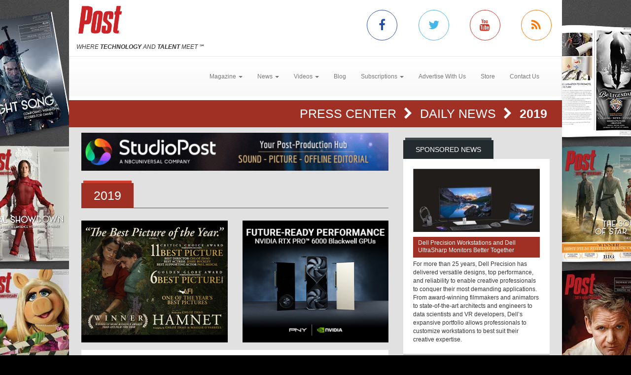

--- FILE ---
content_type: text/html; charset=utf-8
request_url: https://www.postmagazine.com/Press-Center/Daily-News/2019.aspx?PageID=2
body_size: 9972
content:
<!DOCTYPE html><html>
<head>
	<script type="text/javascript">if(top!=self){top.location="http://www.postmagazine.com/Press-Center/Daily-News/2019.aspx?PageID=2";}</script>
	<title>Post Magazine - 2019</title>
	<base href="https://www.postmagazine.com/"/>
	<meta charset="utf-8"/>
	<meta http-equiv="X-UA-Compatible" content="IE=edge"/>
	<meta name="viewport" content="width=device-width, initial-scale=1"/>
	<meta name="google-site-verification" content="77OXNSwrhT4ddeapO9TuWbd22zRffKgD0g-xP-GlU4I"/>
	<meta name="msvalidate.01" content="CBEB6C60E028104804CB217B4EA7D0AB"/>
	<meta name="msvalidate.01" content="716BA823E21A332C8C67A7D32356887A"/>
	<meta name="y_key" content="e1e7a114393668ee"/>
	<meta name="robots" content="NOODP,NOYDIR"/>
	<meta name="description" content="Post Magazine is dedicated to serving the most intensely dynamic segment of the entertainment industry: Post Production. Post magazine has over 25 years of experience covering this business."/>
	<meta name="keywords" content="post magazine,post production,Press Center,movies,entertainment,films,sound,audio,high definition,editing,studio,Tutorials,Reviews,HD,Video"/>
	<meta property="og:url" content="https://www.postmagazine.com/Press-Center/Daily-News/2019.aspx"/>
	<link rel="canonical" href="https://www.postmagazine.com/Press-Center/Daily-News/2019.aspx?PageID=2"/>
	<link rel="next" href="https://www.postmagazine.com/Press-Center/Daily-News/2019.aspx?PageID=3"/>
	<link rel="prev" href="https://www.postmagazine.com/Press-Center/Daily-News/2019.aspx"/>
	<link href="/Shared/css/styles.css" rel="stylesheet" type="text/css"/>
	<link rel="stylesheet" href="https://maxcdn.bootstrapcdn.com/bootstrap/3.3.6/css/bootstrap.min.css" integrity="sha384-1q8mTJOASx8j1Au+a5WDVnPi2lkFfwwEAa8hDDdjZlpLegxhjVME1fgjWPGmkzs7" crossorigin="anonymous"/>
	<link rel="stylesheet" href="https://maxcdn.bootstrapcdn.com/bootstrap/3.3.6/css/bootstrap-theme.min.css" integrity="sha384-fLW2N01lMqjakBkx3l/M9EahuwpSfeNvV63J5ezn3uZzapT0u7EYsXMjQV+0En5r" crossorigin="anonymous"/>
	<link href="https://fonts.googleapis.com/css?family=Roboto|Ubuntu|Titillium+Web" rel="stylesheet" type="text/css"/>
	<link rel="stylesheet" href="https://maxcdn.bootstrapcdn.com/font-awesome/4.5.0/css/font-awesome.min.css"/>
	<link rel="stylesheet" href="https://www.copprints.com/post/css/rev-settings.css"/>
	<link rel="stylesheet" href="https://www.copprints.com/post/css/slick.css"/>
	<link rel="stylesheet" href="https://www.copprints.com/post/css/theme.css"/>
	<link href="/includes/modulestyles.css" rel="stylesheet" type="text/css"/>
	<script type="text/javascript" src="/Shared/js2/j/jwplayer.js"></script>
	<script type="text/javascript" src="/Shared/js/cms.1.js"></script>
	<script type="text/javascript">window._sitesearch=true;</script>
	<script type="text/javascript" src="https://www.copprints.com/post/js/head.js"></script>
	<script type="text/javascript" src="https://s7.addthis.com/js/300/addthis_widget.js#pubid=cophelpdesk"></script>
</head>
<body id="homepage" class="body-class" _pageid="9992561" _root="/" _base="https://www.postmagazine.com/">
<form id="ctl00" name="ctl00" method="post" action="/Press-Center/Daily-News/2019.aspx?PageID=2" style="margin:0px;padding:0px;">
<div>
<input type="hidden" name="__VIEWSTATE" id="__VIEWSTATE" value="/[base64]" />
</div>

<div>

	<input type="hidden" name="__VIEWSTATEGENERATOR" id="__VIEWSTATEGENERATOR" value="417AE3AC" />
</div>
	<div class="bgOverlay"></div> 
	<div id="topbanner-wrapper" class="container topbanner-wrapper ilayout icobalt"><div icobalt="CobaltControls.Controls.BannerAd" id="WABanner" _shared="NoShare"></div></div> 
	<header id="headerWrapper">
		<div id="navWrapper" class="container ilayout icobalt"><div id="LogoSocialMedia" _shared="SiteWide">
	<div class="row logo-social-wrapper hidden-xs">
		<div class="col-sm-5">
			<a id="logo" href=""><img class="img-responsive" src="http://www.postmagazine.com/images/Post30thFINAL.png"></a> 
			<br>
			<span class="site-tagline"><em>WHERE <strong>TECHNOLOGY</strong> AND <strong>TALENT</strong> MEET</em> ℠</span>
		</div> 
		<div class="col-sm-5 col-sm-offset-2 social-links">
			<div class="row">
				<div class="col-xs-3 link">
					<a class="facebook-icon" target="_blank" href="https://www.facebook.com/POST-MAGAZINE-53486200107/"><i class="fa fa-facebook"></i></a>
				</div> 
				<div class="col-xs-3 link">
					<a class="twitter-icon" target="_blank" href="https://twitter.com/post_magazine"><i class="fa fa-twitter"></i></a>
				</div> 
				<div class="col-xs-3 link">
					<a class="youtube-icon" target="_blank" href="https://www.youtube.com/@postpublishing6377"><i class="fa fa-youtube"></i></a>
				</div> 
				<div class="col-xs-3 link">
					<a class="rss-icon" href="Press-Center/News-NL/RSS.xml"><i class="fa fa-rss"></i></a>
				</div>
			</div>
		</div>
	</div>
</div><div id="NewNavContent" _shared="SiteWide"><nav class="navbar navbar-default">
	<div class="navbar-header">
		<button type="button" class="navbar-toggle collapsed" data-toggle="collapse" data-target=".navbar-collapse">
			<span class="sr-only">Toggle navigation</span> 
			<span class="icon-bar"></span> 
			<span class="icon-bar"></span> 
			<span class="icon-bar"></span>
		</button> 
		<div class="visible-xs">
			<a id="logo" href="#"><img class="img-responsive" src="http://www.postmagazine.com/images/Post30thFINAL.png"></a>
		</div>
	</div> 
	<div class="navbar-collapse collapse">
		<ul class="nav navbar-nav">
			<li class="dropdown">
				<a href="#" class="dropdown-toggle" data-toggle="dropdown" role="button" aria-haspopup="true" aria-expanded="false">Magazine <span class="caret"></span></a> 
				<ul class="dropdown-menu">
					<li><a href="Publications/Current-Issue.aspx">Current Issue</a></li> 
					<li><a href="Publications.aspx">Past Issues</a></li>
				</ul>
			</li> 
			<li class="dropdown">
				<a class="dropdown-toggle" data-toggle="dropdown" role="button" aria-haspopup="true" aria-expanded="false" href="#">News <span class="caret"></span></a> 
				<ul class="dropdown-menu">
					<li><a href="Press-Center.aspx">Daily News</a></li> 
					<li><a href="Press-Center/Topics/3D-Stereo.aspx">3D Stereo</a></li> 
					<li><a href="Press-Center/Topics/Animation.aspx">Animation</a></li> 
					<li><a href="Press-Center/Topics/Audio.aspx">Audio</a></li> 
					<li><a href="Press-Center/Topics/Business.aspx">Business</a></li> 
					<li><a href="Press-Center/Topics/Cameras.aspx">Cameras</a></li> 
					<li><a href="Press-Center/Topics/Digital-Intermediates.aspx">Digital Intermediates</a></li> 
					<li><a href="Press-Center/Topics/Editing.aspx">Editing</a></li> 
					<li><a href="Press-Center/Topics/Education.aspx">Education</a></li> 
					<li><a href="Press-Center/Topics/HD.aspx">HD</a></li> 
					<li><a href="Press-Center/Topics/IBC.aspx">IBC</a></li> 
					<li><a href="Press-Center/Topics/International.aspx">International</a></li> 
					<li><a href="Press-Center/Topics/Lifestyle.aspx">Lifestyle</a></li> 
					<li><a href="Press-Center/Topics/Music-Videos.aspx">Music Videos</a></li> 
					<li><a href="Press-Center/Topics/NAB.aspx">NAB</a></li> 
					<li><a href="Press-Center/Topics/New-Media.aspx">New Media</a></li> 
					<li><a href="Press-Center/Topics/NewYork.aspx">New York</a></li> 
					<li><a href="Press-Center/Topics/Oscars.aspx">Oscars</a></li> 
					<li><a href="Press-Center/Topics/People.aspx">People</a></li> 
					<li><a href="Press-Center/Topics/Recent-Work.aspx">Recent Work</a></li> 
					<li><a href="Press-Center/Topics/Siggraph.aspx">Siggraph</a></li> 
					<li><a href="Press-Center/Topics/Sound-Libraries.aspx">Sound Libraries</a></li> 
					<li><a href="Press-Center/Topics/Stock-Footage.aspx">Stock Footage</a></li> 
					<li><a href="Press-Center/Topics/Storage.aspx">Storage</a></li> 
					<li><a href="Press-Center/Topics/Studios.aspx">Studios</a></li> 
					<li><a href="Press-Center/Topics/Video-Film.aspx">Video/Film</a></li> 
					<li><a href="Press-Center/Topics/Visual-Effects.aspx">Visual Effects</a></li>
				</ul>
			</li> 
			<li class="dropdown">
				<a class="dropdown-toggle" data-toggle="dropdown" role="button" aria-haspopup="true" aria-expanded="false" href="#">Videos <span class="caret"></span></a> 
				<ul class="dropdown-menu">
					<li><a href="Video-Center/Gallery.aspx">Gallery</a></li> 
					<li><a href="Video-Center/Film-Trailers.aspx">Film Trailers</a></li> 
					<li><a href="Video-Center/IBC.aspx">IBC</a></li> 
					<li><a href="Video-Center/Siggraph.aspx">Siggraph</a></li> 
					<li><a href="Video-Center/NAB.aspx">NAB</a></li> 
					<li><a href="Video-Center/AES.aspx">AES</a></li> 
					<li><a href="Video-Center/Tutorial.aspx">Tutorials</a></li>
				</ul>
			</li> 
			<li><a href="Post-Blog.aspx">Blog</a></li> 
			<li class="dropdown">
				<a class="dropdown-toggle" data-toggle="dropdown" role="button" aria-haspopup="true" aria-expanded="false" href="#">Subscriptions <span class="caret"></span></a> 
				<ul class="dropdown-menu">
					<li><a href="Subscription-Sign-up.aspx">Subscription Sign Up</a></li> 
					<li><a href="http://eepurl.com/hiPqcr">Digital Edition/Newsletter</a></li> 
					<li><a href="http://eepurl.com/hiPqcr">Print Subscription</a></li>
<li><a href="https://www.postmagazine.com/Address-Change.aspx">Print Subscription - Address Change</a></li>
				</ul>
			</li> 
			<li><a href="Contact-Us/MediaKit-Form.aspx">Advertise With Us</a></li> 
			<!-- <li>
				<a href="Job-Board.aspx">Jobs</a> 
</li> -->
                    <li><a href="Subscription-Sign-up.aspx" target="_blank">Store</a></li> 
				<li><a href="Contact-Us">Contact Us</a></li>
		</ul>
	</div>
</nav></div></div>
	</header> 
	<div id="sliderCarouselWrapper" class="container ilayout icobalt"></div> 
	<div class="container breadcrumbs">
		<div class="col-xs-12 ilayout icobalt" id="breadcrumbsWrapper"><div class="bread" icobalt="CobaltControls.Controls.BreadCrumb" id="PBreadCrumb1">
	<a href="Press-Center.aspx" icobalt="System.Web.UI.ITemplate">Press Center </a> <i class="fa fa-chevron-right" aria-hidden="true" icobalt="System.Web.UI.ITemplate"></i> <a href="Press-Center/Daily-News.aspx" icobalt="System.Web.UI.ITemplate">Daily News </a> <i class="fa fa-chevron-right" aria-hidden="true" icobalt="System.Web.UI.ITemplate"></i> <span icobalt="System.Web.UI.ITemplate">2019</span>
</div></div>
	</div> 
	<div id="MainZone" class="container">
		<div class="row map">
			<div class="col-sm-12 ilayout icobalt" id="GoogleMap"></div>
		</div> 
		<div class="row">
			<div id="main-content" class="col-md-8">
				<div id="articles" class="row ilayout icobalt"><div icobalt="CobaltControls.Controls.BannerAd" id="TopLeaderBoard" _shared="NoShare" class="col-xs-12 ad-banner 720x90"><a target="_blank" href="Ad-Manager.aspx?Ad=3099"><img src="images/banners/2025---Post-Magazine-Ad---StudioPost-NBCU-(728-x-90-px)---FINAL-8.19.25.gif" width="728" height="90"></a></div><div class="datatable col-xs-12" id="DailyNewsGrid" icobalt="CobaltControls.Controls.DisplayList" name="DailyNewsGrid">
	<div class="row attach-banner-title">
		<div class="col-xs-12 page-title">
			<div class="col">
				<div class="block">
					<div class="box_title">
						<h2 class="rounded">2019</h2>
					</div>
				</div>
			</div>
		</div>
	</div> 
	<div class="category-posts row">
		<div class="col-sm-12 list-item" icobalt="System.Web.UI.ITemplate">
			<div class="block home-block articles-block3">
				<ul class="block-content block-ul">
					<li class="block-li">
						<div class="row">
							<div class="block-thumb col-xs-5 col-sm-4" icobalt="" visibleproperties="HasArticleImage">
								<a class="thumbnail" href="Press-Center/Daily-News/2019/Autodesk-releases-Maya-2020-with-artist-driven-f.aspx" title="Autodesk releases Maya 2020 with artist-driven features" rel="bookmark"><img class="img-responsive img-full-width" data-pin-nopin="true" alt="Autodesk releases Maya 2020 with artist-driven features" src="/images/cmssys/thumbnails/2019/AutodeskMaya2020WEB-300178-20-TransparentWhite-1.jpg" style="border-width:0px;" /></a> 
								<div class="img_title">2019</div>
							</div> 
							 
							<div class="block-text col-xs-7 col-sm-8">
								<a href="Press-Center/Daily-News/2019/Autodesk-releases-Maya-2020-with-artist-driven-f.aspx" title="Autodesk releases Maya 2020 with artist-driven features" class="title">Autodesk releases Maya 2020 with artist-driven features</a> 
								<p class="caption"><span title="SAN FRANCISCO — Autodesk (autodesk.com) has released Maya 2020, giving animators, modelers, riggers and technical artists a host of new tools and improvements. Building on the powerful animation features introduced in Maya 2019, Maya 2020 adds more than 60 updates that animators will notice in their day-to-day work. The release also includes Arnold 6, which can now be used for production rendering on both the CPU and GPU, as well as significant performance enhancements and new simulation features to Bifrost, the visual programming environment in Maya.">SAN FRANCISCO — Autodesk (autodesk.com) has released Maya 2020, giving animators, modelers, riggers and technical artists a host of new tools and improvements. Building on the powerful animation featu ...</span></p> 
								<p class="date_comments"><span>December 10, 2019</span></p>
							</div>
						</div>
					</li>
				</ul>
			</div>
		</div><div class="col-sm-12 list-item" icobalt="System.Web.UI.ITemplate">
			<div class="block home-block articles-block3">
				<ul class="block-content block-ul">
					<li class="block-li">
						<div class="row">
							<div class="block-thumb col-xs-5 col-sm-4" icobalt="" visibleproperties="HasArticleImage">
								<a class="thumbnail" href="Press-Center/Daily-News/2019/Autodesk-Arnold-6-offers-production-rendering-on.aspx" title="Autodesk Arnold 6 offers production rendering on both CPU & GPU" rel="bookmark"><img class="img-responsive img-full-width" data-pin-nopin="true" alt="Autodesk Arnold 6 offers production rendering on both CPU &amp; GPU" src="/images/cmssys/thumbnails/2019/AutodeskArnold6WEB-300178-20-TransparentWhite-1.jpg" style="border-width:0px;" /></a> 
								<div class="img_title">2019</div>
							</div> 
							 
							<div class="block-text col-xs-7 col-sm-8">
								<a href="Press-Center/Daily-News/2019/Autodesk-Arnold-6-offers-production-rendering-on.aspx" title="Autodesk Arnold 6 offers production rendering on both CPU & GPU" class="title">Autodesk Arnold 6 offers production rendering on both CPU & GPU</a> 
								<p class="caption"><span title="SAN FRANCISCO — Autodesk (www.autodesk.com) has released Arnold 6 with Arnold GPU, which is designed to simplify how artists and studios create content, giving them speed and flexibility, as well as the ability to scale rendering capacity. Arnold’s intuitive interface makes it easy to toggle between CPU and GPU rendering, maintaining the same settings with a single click. Arnold GPU is based on Nvidia’s OptiX framework and is optimized to take advantage of Nvidia RTX technology.">SAN FRANCISCO — Autodesk (www.autodesk.com) has released Arnold 6 with Arnold GPU, which is designed to simplify how artists and studios create content, giving them speed and flexibility, as well as t ...</span></p> 
								<p class="date_comments"><span>December 10, 2019</span></p>
							</div>
						</div>
					</li>
				</ul>
			</div>
		</div><div class="col-sm-12 list-item" icobalt="System.Web.UI.ITemplate">
			<div class="block home-block articles-block3">
				<ul class="block-content block-ul">
					<li class="block-li">
						<div class="row">
							<div class="block-thumb col-xs-5 col-sm-4" icobalt="" visibleproperties="HasArticleImage">
								<a class="thumbnail" href="Press-Center/Daily-News/2019/Colorist-Vincent-Taylor-reunites-with-MPC.aspx" title="Colorist Vincent Taylor reunites with MPC" rel="bookmark"><img class="img-responsive img-full-width" data-pin-nopin="true" alt="Colorist Vincent Taylor reunites with MPC" src="/images/cmssys/thumbnails/2019/MPCVincentTaylor-300178-20-TransparentWhite-1.jpg" style="border-width:0px;" /></a> 
								<div class="img_title">2019</div>
							</div> 
							 
							<div class="block-text col-xs-7 col-sm-8">
								<a href="Press-Center/Daily-News/2019/Colorist-Vincent-Taylor-reunites-with-MPC.aspx" title="Colorist Vincent Taylor reunites with MPC" class="title">Colorist Vincent Taylor reunites with MPC</a> 
								<p class="caption"><span title="NEW YORK CITY — Senior colorist Vincent Taylor is bringing his extensive experience in the grading suite, along with his background and training as a cinematographer, and his far-flung cultural perspectives to the New York office of the Moving Picture Company (www.moving-picture.com). The move reunites Taylor with MPC, as he spent three years leading the color department in its studio in Shanghai prior to moving to New York. Most recently, he was head of color at Chimney in New York.">NEW YORK CITY — Senior colorist Vincent Taylor is bringing his extensive experience in the grading suite, along with his background and training as a cinematographer, and his far-flung cultural perspe ...</span></p> 
								<p class="date_comments"><span>December 10, 2019</span></p>
							</div>
						</div>
					</li>
				</ul>
			</div>
		</div><div class="col-sm-12 list-item" icobalt="System.Web.UI.ITemplate">
			<div class="block home-block articles-block3">
				<ul class="block-content block-ul">
					<li class="block-li">
						<div class="row">
							<div class="block-thumb col-xs-5 col-sm-4" icobalt="" visibleproperties="HasArticleImage">
								<a class="thumbnail" href="Press-Center/Daily-News/2019/Golden-Globe-nominees-announced.aspx" title="Golden Globe nominees announced" rel="bookmark"><img class="img-responsive img-full-width" data-pin-nopin="true" alt="Golden Globe nominees announced" src="/images/cmssys/thumbnails/2019/GoldenGlobes580-300178-20-TransparentWhite-1.jpg" style="border-width:0px;" /></a> 
								<div class="img_title">2019</div>
							</div> 
							 
							<div class="block-text col-xs-7 col-sm-8">
								<a href="Press-Center/Daily-News/2019/Golden-Globe-nominees-announced.aspx" title="Golden Globe nominees announced" class="title">Golden Globe nominees announced</a> 
								<p class="caption"><span title="BEVERLY HILLS, CA — The Hollywood Foreign Press Association (HFPA) has announced the nominees for the 77th Annual Golden Globe Awards. The three-hour telecast, hosted by Ricky Gervais, will air live on NBC on Sunday, January 5th. Netflix has the most nominations, with 17. Chernobyl, The Crown and Unbelievable each have four nominations. Marriage Story is the most nominated feature, with six.">BEVERLY HILLS, CA — The Hollywood Foreign Press Association (HFPA) has announced the nominees for the 77th Annual Golden Globe Awards. The three-hour telecast, hosted by Ricky Gervais, will air live o ...</span></p> 
								<p class="date_comments"><span>December 9, 2019</span></p>
							</div>
						</div>
					</li>
				</ul>
			</div>
		</div><div class="col-sm-12 list-item" icobalt="System.Web.UI.ITemplate">
			<div class="block home-block articles-block3">
				<ul class="block-content block-ul">
					<li class="block-li">
						<div class="row">
							<div class="block-thumb col-xs-5 col-sm-4" icobalt="" visibleproperties="HasArticleImage">
								<a class="thumbnail" href="Press-Center/Daily-News/2019/Dolphin-Image-Studios-opens-in-Florida.aspx" title="Dolphin Image Studios opens in Florida" rel="bookmark"><img class="img-responsive img-full-width" data-pin-nopin="true" alt="Dolphin Image Studios opens in Florida" src="/images/cmssys/thumbnails/2019/DolphinCar-300178-20-TransparentWhite-1.jpg" style="border-width:0px;" /></a> 
								<div class="img_title">2019</div>
							</div> 
							 
							<div class="block-text col-xs-7 col-sm-8">
								<a href="Press-Center/Daily-News/2019/Dolphin-Image-Studios-opens-in-Florida.aspx" title="Dolphin Image Studios opens in Florida" class="title">Dolphin Image Studios opens in Florida</a> 
								<p class="caption"><span title="WINTER HAVEN, FL — Dolphin Image Studios (http://dolphinimagestudios.com/) has opened a new studio that’s designed to help support television and film productions. Situated on eight acres of private land, the lush greenery and dense local forests offer a variety of scene and setting options. A tightly monitored, 3,000-square-foot soundstage offers plenty of space to accommodate teams and equipment. The stage has already been tested and can be used to shooting commercials, full-feature films, television shows and other video- and photography-related projects.">WINTER HAVEN, FL — Dolphin Image Studios (http://dolphinimagestudios.com/) has opened a new studio that’s designed to help support television and film productions. Situated on eight acres of private l ...</span></p> 
								<p class="date_comments"><span>December 9, 2019</span></p>
							</div>
						</div>
					</li>
				</ul>
			</div>
		</div><div class="col-sm-12 list-item" icobalt="System.Web.UI.ITemplate">
			<div class="block home-block articles-block3">
				<ul class="block-content block-ul">
					<li class="block-li">
						<div class="row">
							<div class="block-thumb col-xs-5 col-sm-4" icobalt="" visibleproperties="HasArticleImage">
								<a class="thumbnail" href="Press-Center/Daily-News/2019/TurboSquids-automatic-3D-converter-expands-compa.aspx" title="TurboSquid's automatic 3D converter expands compatibility" rel="bookmark"><img class="img-responsive img-full-width" data-pin-nopin="true" alt="TurboSquid's automatic 3D converter expands compatibility" src="/images/cmssys/thumbnails/2019/TurboSquid-300178-20-TransparentWhite-1.jpg" style="border-width:0px;" /></a> 
								<div class="img_title">2019</div>
							</div> 
							 
							<div class="block-text col-xs-7 col-sm-8">
								<a href="Press-Center/Daily-News/2019/TurboSquids-automatic-3D-converter-expands-compa.aspx" title="TurboSquid's automatic 3D converter expands compatibility" class="title">TurboSquid's automatic 3D converter expands compatibility</a> 
								<p class="caption"><span title="NEW ORLEANS — TurboSquid (TurboSquid.com) has increased the capabilities of the StemCell automated 3D converter by adding compatibility with 12 file formats and applications. With StemCell, 3D models are automatically converted into multiple formats, bringing more accessibility to a design. Now, StemCell-compatible assets can be immediately prepped for Pixar and Apple’s fast-growing augmented reality format and the entire line of Arnold rendering integrations (3ds Max, Maya and Cinema 4D).&amp;nbsp;">NEW ORLEANS — TurboSquid (TurboSquid.com) has increased the capabilities of the StemCell automated 3D converter by adding compatibility with 12 file formats and applications. With StemCell, 3D models  ...</span></p> 
								<p class="date_comments"><span>December 5, 2019</span></p>
							</div>
						</div>
					</li>
				</ul>
			</div>
		</div><div class="col-sm-12 list-item" icobalt="System.Web.UI.ITemplate">
			<div class="block home-block articles-block3">
				<ul class="block-content block-ul">
					<li class="block-li">
						<div class="row">
							<div class="block-thumb col-xs-5 col-sm-4" icobalt="" visibleproperties="HasArticleImage">
								<a class="thumbnail" href="Press-Center/Daily-News/2019/20-films-in-race-for-VFX-Oscar.aspx" title="20 films in race for VFX Oscar" rel="bookmark"><img class="img-responsive img-full-width" data-pin-nopin="true" alt="20 films in race for VFX Oscar" src="/images/cmssys/thumbnails/2019/Oscars580-300178-20-TransparentWhite-1.jpg" style="border-width:0px;" /></a> 
								<div class="img_title">2019</div>
							</div> 
							 
							<div class="block-text col-xs-7 col-sm-8">
								<a href="Press-Center/Daily-News/2019/20-films-in-race-for-VFX-Oscar.aspx" title="20 films in race for VFX Oscar" class="title">20 films in race for VFX Oscar</a> 
								<p class="caption"><span title="LOS ANGELES — The Academy of Motion Picture Arts and Sciences (oscars.org) has announced that 20 films are in the running in the Visual Effects category for the 92nd Academy Awards. The Academy’s Visual Effects Branch Executive Committee determined the preliminary list of films eligible for further awards consideration. Later this month, the committee will select a shortlist of 10 films that will advance to nominations voting.">LOS ANGELES — The Academy of Motion Picture Arts and Sciences (oscars.org) has announced that 20 films are in the running in the Visual Effects category for the 92nd Academy Awards. The Academy’s Visu ...</span></p> 
								<p class="date_comments"><span>December 4, 2019</span></p>
							</div>
						</div>
					</li>
				</ul>
			</div>
		</div><div class="col-sm-12 list-item" icobalt="System.Web.UI.ITemplate">
			<div class="block home-block articles-block3">
				<ul class="block-content block-ul">
					<li class="block-li">
						<div class="row">
							<div class="block-thumb col-xs-5 col-sm-4" icobalt="" visibleproperties="HasArticleImage">
								<a class="thumbnail" href="Press-Center/Daily-News/2019/Moving-Picture-Company-names-Al-Qassab-chief-gro.aspx" title="Moving Picture Company names Al-Qassab chief growth officer" rel="bookmark"><img class="img-responsive img-full-width" data-pin-nopin="true" alt="Moving Picture Company names Al-Qassab chief growth officer" src="/images/cmssys/thumbnails/2019/MPCUsamaAl-300178-20-TransparentWhite-1.jpg" style="border-width:0px;" /></a> 
								<div class="img_title">2019</div>
							</div> 
							 
							<div class="block-text col-xs-7 col-sm-8">
								<a href="Press-Center/Daily-News/2019/Moving-Picture-Company-names-Al-Qassab-chief-gro.aspx" title="Moving Picture Company names Al-Qassab chief growth officer" class="title">Moving Picture Company names Al-Qassab chief growth officer</a> 
								<p class="caption"><span title="LONDON — Usama Al-Qassab has joined Moving Picture Company (www.moving-picture.com) in the newly-established position of chief growth officer. MPC created this position in an effort to accelerate growth and innovate the MPC proposition for brands and agencies.">LONDON — Usama Al-Qassab has joined Moving Picture Company (www.moving-picture.com) in the newly-established position of chief growth officer. MPC created this position in an effort to accelerate grow ...</span></p> 
								<p class="date_comments"><span>December 3, 2019</span></p>
							</div>
						</div>
					</li>
				</ul>
			</div>
		</div><div class="col-sm-12 list-item" icobalt="System.Web.UI.ITemplate">
			<div class="block home-block articles-block3">
				<ul class="block-content block-ul">
					<li class="block-li">
						<div class="row">
							<div class="block-thumb col-xs-5 col-sm-4" icobalt="" visibleproperties="HasArticleImage">
								<a class="thumbnail" href="Press-Center/Daily-News/2019/Dnegs-Lee-Berger-promoted-to-EVP-head-of-LA-stud.aspx" title="Dneg's Lee Berger promoted to EVP/head of LA studio" rel="bookmark"><img class="img-responsive img-full-width" data-pin-nopin="true" alt="Dneg's Lee Berger promoted to EVP/head of LA studio" src="/images/cmssys/thumbnails/2019/DnegLeeBerger02-300178-20-TransparentWhite-1.jpg" style="border-width:0px;" /></a> 
								<div class="img_title">2019</div>
							</div> 
							 
							<div class="block-text col-xs-7 col-sm-8">
								<a href="Press-Center/Daily-News/2019/Dnegs-Lee-Berger-promoted-to-EVP-head-of-LA-stud.aspx" title="Dneg's Lee Berger promoted to EVP/head of LA studio" class="title">Dneg's Lee Berger promoted to EVP/head of LA studio</a> 
								<p class="caption"><span title="LOS ANGELES — Dneg (www.dneg.com), a provider of visual effects, animation and stereo conversion services, has bolstered its global client services team with the promotion of Lee Berger to executive vice president and head of the Los Angeles studio. Berger spent the last few years as the studio’s senior vice president of production in LA, where he worked closely with film studio and production clients in Hollywood. In his new role, Berger will lead the LA team while continuing to oversee projects and helping to steer the company’s global delivery capabilities.&amp;nbsp;">LOS ANGELES — Dneg (www.dneg.com), a provider of visual effects, animation and stereo conversion services, has bolstered its global client services team with the promotion of Lee Berger to executive v ...</span></p> 
								<p class="date_comments"><span>December 3, 2019</span></p>
							</div>
						</div>
					</li>
				</ul>
			</div>
		</div><div class="col-sm-12 list-item" icobalt="System.Web.UI.ITemplate">
			<div class="block home-block articles-block3">
				<ul class="block-content block-ul">
					<li class="block-li">
						<div class="row">
							<div class="block-thumb col-xs-5 col-sm-4" icobalt="" visibleproperties="HasArticleImage">
								<a class="thumbnail" href="Press-Center/Daily-News/2019/Freefolk-announces-promotion-appointments.aspx" title="Freefolk announces promotion & appointments" rel="bookmark"><img class="img-responsive img-full-width" data-pin-nopin="true" alt="Freefolk announces promotion &amp; appointments" src="/images/cmssys/thumbnails/2019/Freefolk3-300178-20-TransparentWhite-1.jpg" style="border-width:0px;" /></a> 
								<div class="img_title">2019</div>
							</div> 
							 
							<div class="block-text col-xs-7 col-sm-8">
								<a href="Press-Center/Daily-News/2019/Freefolk-announces-promotion-appointments.aspx" title="Freefolk announces promotion & appointments" class="title">Freefolk announces promotion & appointments</a> 
								<p class="caption"><span title="LONDON — Soho-based VFX studio Freefolk (https://freefolk.com) recently announced a promotion, as well as made two new hires. Cheryl Payne has been promoted from senior producer to head of commercials production. She has been with Freefolk from almost the beginning, and has worked on some of the studio’s biggest commercials, including Warburtons for Engine, Peloton for Dark Horses and Cadburys for VCCP.">LONDON — Soho-based VFX studio Freefolk (https://freefolk.com) recently announced a promotion, as well as made two new hires. Cheryl Payne has been promoted from senior producer to head of commercials ...</span></p> 
								<p class="date_comments"><span>December 3, 2019</span></p>
							</div>
						</div>
					</li>
				</ul>
			</div>
		</div>
	</div> 
	<div class="row block block-pagination">
		<div class="col-xs-12">
			<div class="block-content">
				<!--<div>
					<span>505</span> articles found. Viewing page 
					<span>2</span> of 
					<span>51</span>
			</div>
			--> 
			<span>Go to page <a class="dataheader" href="/Press-Center/Daily-News/2019.aspx?PageID=1">1</a>&nbsp;<a class="dataheaderselected" href="/Press-Center/Daily-News/2019.aspx?PageID=2"><b>2</b></a>&nbsp;<a class="dataheader" href="/Press-Center/Daily-News/2019.aspx?PageID=3">3</a>&nbsp;<a class="dataheader" href="/Press-Center/Daily-News/2019.aspx?PageID=4">4</a>&nbsp;<a class="dataheader" href="/Press-Center/Daily-News/2019.aspx?PageID=5">5</a>&nbsp;<a class="dataheader" href="/Press-Center/Daily-News/2019.aspx?PageID=6">6</a>&nbsp;<a class="dataheader" href="/Press-Center/Daily-News/2019.aspx?PageID=7">7</a>&nbsp;<a class="dataheader" href="/Press-Center/Daily-News/2019.aspx?PageID=8">8</a>&nbsp;<a class="dataheader" href="/Press-Center/Daily-News/2019.aspx?PageID=9">9</a>&nbsp;&nbsp;<b>.&nbsp;.&nbsp;.</b>&nbsp;<a class="dataheader" href="/Press-Center/Daily-News/2019.aspx?PageID=45">45</a>&nbsp;<a class="dataheader" href="/Press-Center/Daily-News/2019.aspx?PageID=46">46</a>&nbsp;<a class="dataheader" href="/Press-Center/Daily-News/2019.aspx?PageID=47">47</a>&nbsp;<a class="dataheader" href="/Press-Center/Daily-News/2019.aspx?PageID=48">48</a>&nbsp;<a class="dataheader" href="/Press-Center/Daily-News/2019.aspx?PageID=49">49</a>&nbsp;<a class="dataheader" href="/Press-Center/Daily-News/2019.aspx?PageID=50">50</a>&nbsp;<a class="dataheader" href="/Press-Center/Daily-News/2019.aspx?PageID=51">51</a>&nbsp;&nbsp;&nbsp;<a class="dataheader" href="/Press-Center/Daily-News/2019.aspx?PageID=3">Next</a></span>
		</div>
	</div>
</div> 
</div><div icobalt="CobaltControls.Controls.BannerAd" id="BottomLeaderBoard" _shared="NoShare" class="col-xs-12 ad-banner 720x90"></div></div>
			</div> 
			<div id="sidebar_container" class="col-md-4">
				<div class="row ilayout icobalt" id="sidebar"><div id="SidebarSponsoredNews" class="col-xs-12 block dark" icobalt="CobaltControls.Controls.DisplayList" name="SidebarSponsoredNews">
	<div class="box_title">
		<h2 class="rounded">Sponsored News</h2>
	</div> 
	<div class="block-content">
		<div class="row" icobalt="System.Web.UI.ITemplate">
			<div class="col-xs-12">
				<a href="Press-Center/Daily-News/2024/Dell-Precision-Workstations-and-Dell-UltraSharp-.aspx"><img class="img-responsive img-full-width" data-pin-nopin="true" src="/images/cmssys/thumbnails/Dell661743186740-300150-13-TransparentWhite-1.jpg" style="border-width:0px;" /></a>
			</div> 
			<div class="col-xs-12">
				<a class="title" href="Press-Center/Daily-News/2024/Dell-Precision-Workstations-and-Dell-UltraSharp-.aspx">Dell Precision Workstations and Dell UltraSharp Monitors Better Together</a>
			</div> 
			<div class="col-xs-12">For more than 25 years, Dell Precision has delivered versatile designs, top performance, and reliability to enable creative professionals to conquer their most demanding applications. From award-winning filmmakers and animators to state-of-the-art architects and engineers to data scientists and VR developers, Dell’s expansive portfolio allows professionals to customize workstations to best suit their creative expertise.</div>
		</div>
	</div>
</div><div class="col-xs-12 block dark" icobalt="CobaltControls.Controls.SiteSearch" id="SiteSearch" _path="Site-Search.aspx">
	<div class="box_title">
		<h2 class="rounded">Search</h2>
	</div> 
	<div class="block-content">
		<div class="searchform webform">
			<div class="row">
				<div class="col-left col-xs-8">
					<label class="screen-reader-text" for="s">Search for:</label> 
					<input type="text" class="s form-control no-radius" placeholder="Search Post Magazine ...">
				</div> 
				<div class="col-right col-xs-4">
					<input type="submit" class="btn btn-primary btn-red btn-full-width no-radius" value="Search">
				</div>
			</div>
		</div>
	</div>
</div><div icobalt="CobaltControls.Controls.BannerAd" id="SBSquare1" _shared="NoShare" class="block ad-banner col-xs-12 col-sm-6 col-md-12 300x250"><a target="_blank" href="Ad-Manager.aspx?Ad=3100"><img src="images/banners/hamnet300x250.jpg" width="300" height="250"></a></div><div icobalt="CobaltControls.Controls.BannerAd" id="SBSquare2" _shared="NoShare" class="block ad-banner col-xs-12 col-sm-6 col-md-12 300x250"><a target="_blank" href="Ad-Manager.aspx?Ad=3104"><img src="images/banners/pny-2025-blackwell-6000-gpu-300x250.jpg" width="300" height="250"></a></div><div icobalt="CobaltControls.Controls.BannerAd" id="SBHalfPage1" _shared="NoShare" class="block ad-banner col-xs-12 col-sm-6 col-md-12 300x600"></div><div icobalt="CobaltControls.Controls.BannerAd" id="SBHalfPage2" _shared="NoShare" class="block ad-banner col-xs-12 col-sm-6 col-md-12 300x600"><a target="_blank" href="Ad-Manager.aspx?Ad=2900"><img src="images/banners/Post_House_Ad_300x250.jpg" width="300" height="250"></a></div></div>
			</div>
		</div>
	</div> 
	<footer id="footerWrapper">
		<div class="container">
			<div class="row" id="back-to-top">
				<div class="col-xs-12">
					<a href="#"><i class="fa fa-chevron-up"></i></a>
				</div>
			</div> 
			<div class="row ilayout icobalt" id="footer_top"><div class="col-md-4 col-md-offset-8" icobalt="CobaltControls.Controls.SiteSearch" id="BottomSiteSearch" _path="Site-Search.aspx">
	<div class="searchform webform">
		<div class="row">
			<div class="col-left col-xs-8">
				<label class="screen-reader-text" for="s">Search for:</label> 
				<input type="text" class="s form-control no-radius" placeholder="Search Post Magazine ...">
			</div> 
			<div class="col-right col-xs-4">
				<input type="submit" class="btn btn-primary btn-red btn-full-width no-radius" value="Search">
			</div>
		</div>
	</div>
</div></div> 
			<div class="row" id="footer_content">
				<div class="col-sm-6">
					<div id="footerLeft" class="row ilayout icobalt"><div id="LogoBottom" _shared="NoShare">
	<div class="col-xs-5 logo">
		<img class="img-responsive" src="http://www.postmagazine.com/images/Post30thFINAL.png" data-pin-nopin="true">
		<br>
		<span class="site-tagline" style="color:#fff;"><em>WHERE <strong>TECHNOLOGY</strong> AND <strong>TALENT</strong> MEET</em> ℠</span>
	</div> 
	<div class="col-xs-7 company-info">Post Magazine is a monthly publication that looks at all areas of post production, including film, television, animation, graphics, audio and the Web.</div> 
	<div class="col-xs-12 social-media social-links">
		<div class="row">
			<div class="col-xs-12 link">
				<div class="box_title">
					<h2 class="rounded">Connect with us</h2>
				</div>
			</div> 
			<div class="col-xs-2 link">
				<a class="facebook" target="_blank" href="https://www.facebook.com/POST-MAGAZINE-53486200107/"><i class="fa fa-facebook"></i></a>
			</div> 
			<div class="col-xs-2 link">
				<a target="_blank" href="https://twitter.com/post_magazine"><i class="fa fa-twitter"></i></a>
			</div> 
			<div class="col-xs-2 link">
				<a target="_blank" href="https://www.youtube.com/user/PostMagazineTV"><i class="fa fa-youtube"></i></a>
			</div> 
			<div class="col-xs-2 link">
				<a href="Press-Center/News-NL/RSS.xml"><i class="fa fa-rss"></i></a>
			</div>
		</div>
	</div>
</div></div>
				</div> 
				<div id="footerCenter" class="col-sm-3 ilayout icobalt"><span></span><div class="box_title"><h2 class="rounded">Topics</h2></div><ul class="footer-links">    <li><a href="index.aspx">Home</a></li>     <li><a href="Press-Center.aspx">News</a></li>     <li><a href="Publications/Current-Issue.aspx">Magazine</a></li>     <li><a href="Press-Center/Topics.aspx">Topics</a></li>     <li><a href="Video-Center.aspx">Videos</a></li>     <li><a href="Post-Blog.aspx">Blogs</a></li> </ul></div> 
				<div id="footerRight" class="col-sm-3 ilayout icobalt"><div id="TContent2ddddd" _shared="SiteWide">
	<div class="box_title">
		<h2 class="rounded">Company</h2>
	</div> 
	<ul class="footer-links">
		<li><a href="http://eepurl.com/hiPqcr">Subscriptions</a></li> 
		<li><a href="Privacy-Policy.aspx">Privacy Policy</a></li> 
		<li><a href="Terms.aspx">Terms &amp; Conditions</a></li> 
		<li><a href="Contact-Us/MediaKit-Form.aspx">Advertise with Us</a></li> 
		<li><a href="Contact-Us.aspx">Contact Us</a></li>
	</ul>
</div></div>
			</div> 
			<div class="row ilayout icobalt" id="copyright"><div id="copyrightv2" _shared="SiteWide">
	<div class="col-xs-12">© Copyright 2024 Post Magazine. All Rights Reserved.</div>
</div><script type="text/javascript">var _gaq = _gaq || [];  _gaq.push(['_setAccount', 'UA-713165-18']);  _gaq.push(['_trackPageview']);  (function() {    var ga = document.createElement('script'); ga.type = 'text/javascript'; ga.async = true;    ga.src = ('https:' == document.location.protocol ? 'https://ssl' : 'http://www') + '.google-analytics.com/ga.js';    var s = document.getElementsByTagName('script')[0]; s.parentNode.insertBefore(ga, s);  })();</script></div>
		</div>
	</footer>
</form></body><script type="text/javascript" src="https://code.jquery.com/jquery-1.12.2.min.js"></script>
<script type="text/javascript" src="https://maxcdn.bootstrapcdn.com/bootstrap/3.3.6/js/bootstrap.min.js"></script>
<script type="text/javascript" src="https://cdnjs.cloudflare.com/ajax/libs/slick-carousel/1.5.9/slick.min.js"></script>
<script type="text/javascript" src="https://www.copprints.com/post/js/jquery.themepunch.tools.min.js"></script>
<script type="text/javascript" src="https://www.copprints.com/post/js/jquery.themepunch.revolution.min.js"></script>
<script type="text/javascript" src="https://www.copprints.com/post/js/scripts.js"></script>

</html>